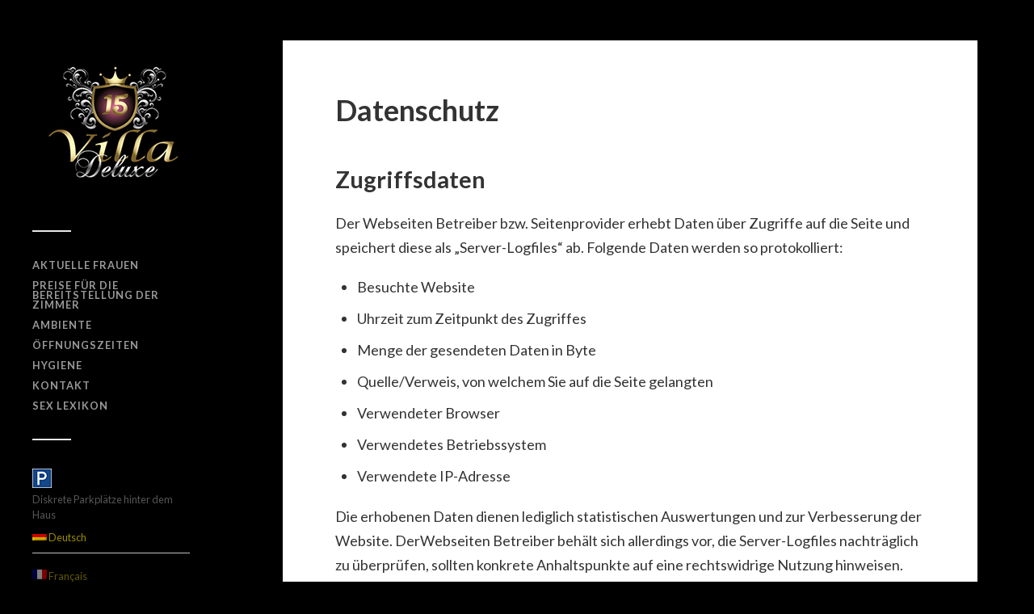

--- FILE ---
content_type: text/html; charset=UTF-8
request_url: https://villa15-deluxe.de/datenschutz/
body_size: 7930
content:
<!DOCTYPE html>

<html class="no-js" lang="de">

	<head profile="http://gmpg.org/xfn/11">
		
		<meta http-equiv="Content-Type" content="text/html; charset=UTF-8" />
		<meta name="viewport" content="width=device-width, initial-scale=1.0, maximum-scale=1.0, user-scalable=no" >
		<meta name="description" content="Villa 15 Deluxe ist das Exklusiv Bordell in Freiburg. Champagner und extravagante Frauen erwarten Sie." />
		<meta name="keywords" content="Bordell, Freiburg, Girls, Damen, Escort, Basel, Lörrach, Karlsruhe, Laufhaus, Champagner">
				
				 
		<title>Datenschutz &#8211; Villa 15 Deluxe</title>
<script>document.documentElement.className = document.documentElement.className.replace("no-js","js");</script>
<link rel='dns-prefetch' href='//s.w.org' />
<link rel="alternate" type="application/rss+xml" title="Villa 15 Deluxe &raquo; Feed" href="https://villa15-deluxe.de/feed/" />
<link rel="alternate" type="application/rss+xml" title="Villa 15 Deluxe &raquo; Kommentar-Feed" href="https://villa15-deluxe.de/comments/feed/" />
		<script type="text/javascript">
			window._wpemojiSettings = {"baseUrl":"https:\/\/s.w.org\/images\/core\/emoji\/13.0.1\/72x72\/","ext":".png","svgUrl":"https:\/\/s.w.org\/images\/core\/emoji\/13.0.1\/svg\/","svgExt":".svg","source":{"concatemoji":"https:\/\/villa15-deluxe.de\/wp-includes\/js\/wp-emoji-release.min.js?ver=5.6.16"}};
			!function(e,a,t){var n,r,o,i=a.createElement("canvas"),p=i.getContext&&i.getContext("2d");function s(e,t){var a=String.fromCharCode;p.clearRect(0,0,i.width,i.height),p.fillText(a.apply(this,e),0,0);e=i.toDataURL();return p.clearRect(0,0,i.width,i.height),p.fillText(a.apply(this,t),0,0),e===i.toDataURL()}function c(e){var t=a.createElement("script");t.src=e,t.defer=t.type="text/javascript",a.getElementsByTagName("head")[0].appendChild(t)}for(o=Array("flag","emoji"),t.supports={everything:!0,everythingExceptFlag:!0},r=0;r<o.length;r++)t.supports[o[r]]=function(e){if(!p||!p.fillText)return!1;switch(p.textBaseline="top",p.font="600 32px Arial",e){case"flag":return s([127987,65039,8205,9895,65039],[127987,65039,8203,9895,65039])?!1:!s([55356,56826,55356,56819],[55356,56826,8203,55356,56819])&&!s([55356,57332,56128,56423,56128,56418,56128,56421,56128,56430,56128,56423,56128,56447],[55356,57332,8203,56128,56423,8203,56128,56418,8203,56128,56421,8203,56128,56430,8203,56128,56423,8203,56128,56447]);case"emoji":return!s([55357,56424,8205,55356,57212],[55357,56424,8203,55356,57212])}return!1}(o[r]),t.supports.everything=t.supports.everything&&t.supports[o[r]],"flag"!==o[r]&&(t.supports.everythingExceptFlag=t.supports.everythingExceptFlag&&t.supports[o[r]]);t.supports.everythingExceptFlag=t.supports.everythingExceptFlag&&!t.supports.flag,t.DOMReady=!1,t.readyCallback=function(){t.DOMReady=!0},t.supports.everything||(n=function(){t.readyCallback()},a.addEventListener?(a.addEventListener("DOMContentLoaded",n,!1),e.addEventListener("load",n,!1)):(e.attachEvent("onload",n),a.attachEvent("onreadystatechange",function(){"complete"===a.readyState&&t.readyCallback()})),(n=t.source||{}).concatemoji?c(n.concatemoji):n.wpemoji&&n.twemoji&&(c(n.twemoji),c(n.wpemoji)))}(window,document,window._wpemojiSettings);
		</script>
		<style type="text/css">
img.wp-smiley,
img.emoji {
	display: inline !important;
	border: none !important;
	box-shadow: none !important;
	height: 1em !important;
	width: 1em !important;
	margin: 0 .07em !important;
	vertical-align: -0.1em !important;
	background: none !important;
	padding: 0 !important;
}
</style>
	<link rel='stylesheet' id='wp-block-library-css'  href='https://villa15-deluxe.de/wp-includes/css/dist/block-library/style.min.css?ver=5.6.16' type='text/css' media='all' />
<link rel='stylesheet' id='contact-form-7-css'  href='https://villa15-deluxe.de/wp-content/plugins/contact-form-7/includes/css/styles.css?ver=5.0.2' type='text/css' media='all' />
<link rel='stylesheet' id='fukasawa_googleFonts-css'  href='//fonts.googleapis.com/css?family=Lato%3A400%2C400italic%2C700%2C700italic&#038;ver=5.6.16' type='text/css' media='all' />
<link rel='stylesheet' id='fukasawa_genericons-css'  href='https://villa15-deluxe.de/wp-content/themes/fukasawa/genericons/genericons.css?ver=5.6.16' type='text/css' media='all' />
<link rel='stylesheet' id='fukasawa_style-css'  href='https://villa15-deluxe.de/wp-content/themes/fukasawa/style.css?ver=5.6.16' type='text/css' media='all' />
<script type='text/javascript' src='https://villa15-deluxe.de/wp-includes/js/jquery/jquery.min.js?ver=3.5.1' id='jquery-core-js'></script>
<script type='text/javascript' src='https://villa15-deluxe.de/wp-includes/js/jquery/jquery-migrate.min.js?ver=3.3.2' id='jquery-migrate-js'></script>
<link rel="https://api.w.org/" href="https://villa15-deluxe.de/wp-json/" /><link rel="alternate" type="application/json" href="https://villa15-deluxe.de/wp-json/wp/v2/pages/6098" /><link rel="EditURI" type="application/rsd+xml" title="RSD" href="https://villa15-deluxe.de/xmlrpc.php?rsd" />
<link rel="wlwmanifest" type="application/wlwmanifest+xml" href="https://villa15-deluxe.de/wp-includes/wlwmanifest.xml" /> 
<meta name="generator" content="WordPress 5.6.16" />
<link rel="canonical" href="https://villa15-deluxe.de/datenschutz/" />
<link rel='shortlink' href='https://villa15-deluxe.de/?p=6098' />
<link rel="alternate" type="application/json+oembed" href="https://villa15-deluxe.de/wp-json/oembed/1.0/embed?url=https%3A%2F%2Fvilla15-deluxe.de%2Fdatenschutz%2F" />
<link rel="alternate" type="text/xml+oembed" href="https://villa15-deluxe.de/wp-json/oembed/1.0/embed?url=https%3A%2F%2Fvilla15-deluxe.de%2Fdatenschutz%2F&#038;format=xml" />
<style type="text/css">
.qtranxs_flag_de {background-image: url(https://villa15-deluxe.de/wp-content/plugins/qtranslate-x/flags/de.png); background-repeat: no-repeat;}
.qtranxs_flag_fr {background-image: url(https://villa15-deluxe.de/wp-content/plugins/qtranslate-x/flags/fr.png); background-repeat: no-repeat;}
.qtranxs_flag_en {background-image: url(https://villa15-deluxe.de/wp-content/plugins/qtranslate-x/flags/gb.png); background-repeat: no-repeat;}
</style>
<link hreflang="de" href="https://villa15-deluxe.de/de/datenschutz/" rel="alternate" />
<link hreflang="fr" href="https://villa15-deluxe.de/fr/datenschutz/" rel="alternate" />
<link hreflang="en" href="https://villa15-deluxe.de/en/datenschutz/" rel="alternate" />
<link hreflang="x-default" href="https://villa15-deluxe.de/datenschutz/" rel="alternate" />
<meta name="generator" content="qTranslate-X 3.4.6.8" />
      
	      <!-- Customizer CSS --> 
	      
	      <style type="text/css">
	           body a { color:#c1b101; }	           body a:hover { color:#c1b101; }	           .main-menu .current-menu-item:before { color:#c1b101; }	           .main-menu .current_page_item:before { color:#c1b101; }	           .widget-content .textwidget a:hover { color:#c1b101; }	           .widget_fukasawa_recent_posts a:hover .title { color:#c1b101; }	           .widget_fukasawa_recent_comments a:hover .title { color:#c1b101; }	           .widget_archive li a:hover { color:#c1b101; }	           .widget_categories li a:hover { color:#c1b101; }	           .widget_meta li a:hover { color:#c1b101; }	           .widget_nav_menu li a:hover { color:#c1b101; }	           .widget_rss .widget-content ul a.rsswidget:hover { color:#c1b101; }	           #wp-calendar thead { color:#c1b101; }	           .widget_tag_cloud a:hover { background:#c1b101; }	           .search-button:hover .genericon { color:#c1b101; }	           .flex-direction-nav a:hover { background-color:#c1b101; }	           a.post-quote:hover { background:#c1b101; }	           .posts .post-title a:hover { color:#c1b101; }	           .post-content a { color:#c1b101; }	           .post-content a:hover { color:#c1b101; }	           .post-content a:hover { border-bottom-color:#c1b101; }	           .post-content blockquote:before { color:#c1b101; }	           .post-content fieldset legend { background:#c1b101; }	           .post-content input[type="submit"]:hover { background:#c1b101; }	           .post-content input[type="button"]:hover { background:#c1b101; }	           .post-content input[type="reset"]:hover { background:#c1b101; }	           .page-links a:hover { background:#c1b101; }	           .comments .pingbacks li a:hover { color:#c1b101; }	           .comment-header h4 a:hover { color:#c1b101; }	           .bypostauthor.commet .comment-header:before { background:#c1b101; }	           .form-submit #submit:hover { background-color:#c1b101; }	           
	           .nav-toggle.active { background-color:#c1b101; }	           .mobile-menu .current-menu-item:before { color:#c1b101; }	           .mobile-menu .current_page_item:before { color:#c1b101; }	           
	           body#tinymce.wp-editor a { color:#c1b101; }	           body#tinymce.wp-editor a:hover { color:#c1b101; }	           body#tinymce.wp-editor fieldset legend { background:#c1b101; }	           body#tinymce.wp-editor blockquote:before { color:#c1b101; }	      </style> 
	      
	      <!--/Customizer CSS-->
	      
      <link rel="icon" href="https://villa15-deluxe.de/wp-content/uploads/2016/07/cropped-villa_deluxe_logo_final_web-32x32.jpg" sizes="32x32" />
<link rel="icon" href="https://villa15-deluxe.de/wp-content/uploads/2016/07/cropped-villa_deluxe_logo_final_web-192x192.jpg" sizes="192x192" />
<link rel="apple-touch-icon" href="https://villa15-deluxe.de/wp-content/uploads/2016/07/cropped-villa_deluxe_logo_final_web-180x180.jpg" />
<meta name="msapplication-TileImage" content="https://villa15-deluxe.de/wp-content/uploads/2016/07/cropped-villa_deluxe_logo_final_web-270x270.jpg" />
		<style type="text/css" id="wp-custom-css">
			ul {
  list-style-type: circle;
}

li {
	margin-top: 3px;
}		</style>
			
	</head>
	
	<body class="privacy-policy page-template-default page page-id-6098 wp-is-not-mobile">
	
		<div class="mobile-navigation">
	
			<ul class="mobile-menu">
				
				<div align="right"><a href="https://villa15-deluxe.de/impressum">Impressum</a></div>
						
				<li id="menu-item-8853" class="menu-item menu-item-type-custom menu-item-object-custom menu-item-8853"><a href="https://www.villa15-deluxe.de">Aktuelle Frauen</a></li>
<li id="menu-item-8840" class="menu-item menu-item-type-post_type menu-item-object-page menu-item-8840"><a href="https://villa15-deluxe.de/preise/">Preise für die Bereitstellung der Zimmer</a></li>
<li id="menu-item-8839" class="menu-item menu-item-type-post_type menu-item-object-page menu-item-8839"><a href="https://villa15-deluxe.de/ambiente/">Ambiente</a></li>
<li id="menu-item-8836" class="menu-item menu-item-type-post_type menu-item-object-page menu-item-8836"><a href="https://villa15-deluxe.de/oeffnungszeiten/">Öffnungszeiten</a></li>
<li id="menu-item-8837" class="menu-item menu-item-type-post_type menu-item-object-page menu-item-8837"><a href="https://villa15-deluxe.de/hygiene/">Hygiene</a></li>
<li id="menu-item-8838" class="menu-item menu-item-type-post_type menu-item-object-page menu-item-8838"><a href="https://villa15-deluxe.de/kontakt/">Kontakt</a></li>
<li id="menu-item-10710" class="menu-item menu-item-type-post_type menu-item-object-page menu-item-10710"><a href="https://villa15-deluxe.de/sex-lexikon/">Sex Lexikon</a></li>
				
<ul class="language-chooser language-chooser-both qtranxs_language_chooser" id="qtranslate-chooser">
<li class="active"><a href="https://villa15-deluxe.de/de/datenschutz/" class="qtranxs_flag_de qtranxs_flag_and_text" title="Deutsch (de)"><span>Deutsch</span></a></li>
<li><a href="https://villa15-deluxe.de/fr/datenschutz/" class="qtranxs_flag_fr qtranxs_flag_and_text" title="Français (fr)"><span>Français</span></a></li>
<li><a href="https://villa15-deluxe.de/en/datenschutz/" class="qtranxs_flag_en qtranxs_flag_and_text" title="English (en)"><span>English</span></a></li>
</ul><div class="qtranxs_widget_end"></div>
				
			 </ul>
		 <div class="widget widget_text"><div class="widget-content">			<div class="textwidget"><p><img src="https://villa15-deluxe.de/wp-content/uploads/2016/09/park.png" /><br />
Diskrete Parkplätze hinter dem Haus</p>
</div>
		</div><div class="clear"></div></div><style type="text/css">
.qtranxs_widget ul { margin: 0; }
.qtranxs_widget ul li
{
display: list-item; /*inline; /* horizontal list, use "list-item" or other appropriate value for vertical list */
list-style-type: none; /* use "initial" or other to enable bullets */
margin: 10px 5px 0 0; /* adjust spacing between items */
opacity: 0.5;
-o-transition: 1s ease opacity;
-moz-transition: 1s ease opacity;
-webkit-transition: 1s ease opacity;
transition: 1s ease opacity;
}
/* .qtranxs_widget ul li span { margin: 0 5px 0 0; } */ /* other way to control spacing */
.qtranxs_widget ul li.active { opacity: 0.8; }
.qtranxs_widget ul li:hover { opacity: 1; }
.qtranxs_widget img { box-shadow: none; vertical-align: middle; display: initial; }
.qtranxs_flag { height:12px; width:18px; display:block; }
.qtranxs_flag_and_text { padding-left:20px; }
.qtranxs_flag span { display:none; }
</style>
<div class="widget qtranxs_widget"><div class="widget-content">
<ul class="language-chooser language-chooser-both qtranxs_language_chooser" id="qtranslate-3-chooser">
<li class="active"><a href="https://villa15-deluxe.de/de/datenschutz/" class="qtranxs_flag_de qtranxs_flag_and_text" title="Deutsch (de)"><span>Deutsch</span></a></li>
<li><a href="https://villa15-deluxe.de/fr/datenschutz/" class="qtranxs_flag_fr qtranxs_flag_and_text" title="Français (fr)"><span>Français</span></a></li>
<li><a href="https://villa15-deluxe.de/en/datenschutz/" class="qtranxs_flag_en qtranxs_flag_and_text" title="English (en)"><span>English</span></a></li>
</ul><div class="qtranxs_widget_end"></div>
</div><div class="clear"></div></div><div class="widget_text widget widget_custom_html"><div class="widget_text widget-content"><div class="textwidget custom-html-widget"><a href="http://www.escort-deluxe.eu" target="_blank" rel="noopener"><img src="https://villa15-deluxe.de/wp-content/uploads/2016/09/escort_deluxe.png" alt=""></a>
<a href="http://www.time-girls.de" target="_blank" rel="noopener"><img src="https://villa15-deluxe.de/wp-content/uploads/2023/02/Bildschirmfoto-2023-02-19-um-10.36.46.png" alt=""></a>
<img src="https://villa15-deluxe.de/wp-content/uploads/2013/07/moet_chandon_image.jpg" alt="">
<img src="https://villa15-deluxe.de/wp-content/uploads/2013/07/roederer_.png" alt="">
<img src="https://villa15-deluxe.de/wp-content/uploads/2013/07/dom-perignon1.png" alt="">

<!--<img src="http://villa15-deluxe.de/wp-content/uploads/2014/04/ec-karten.jpg">--></div></div><div class="clear"></div></div>		 		 
		</div> <!-- /mobile-navigation -->
	
		<div class="sidebar">
		
						
		        <a class="blog-logo" href='https://villa15-deluxe.de/' title='Villa 15 Deluxe &mdash; Freudenhaus, Bordell, Puff in Freiburg' rel='home'>
		        	<img src='https://villa15-deluxe.de/wp-content/uploads/2016/07/villa_deluxe_logo_final_web.jpg' alt='Villa 15 Deluxe'>
		        </a>
		
						
			<a class="nav-toggle hidden" title="Klicke hier um die Navigation anzuzeigen" href="#">
				
				
			
				<div class="bars">
				
					<div class="bar"></div>
					<div class="bar"></div>
					<div class="bar"></div>
					
					<div class="clear"></div>
				
				</div>
				
				<p>
					<span class="menu">Menü</span>
					<span class="close">Schließen</span>
				</p>
			
			</a>
			
			<ul class="main-menu">
				
				<li class="menu-item menu-item-type-custom menu-item-object-custom menu-item-8853"><a href="https://www.villa15-deluxe.de">Aktuelle Frauen</a></li>
<li class="menu-item menu-item-type-post_type menu-item-object-page menu-item-8840"><a href="https://villa15-deluxe.de/preise/">Preise für die Bereitstellung der Zimmer</a></li>
<li class="menu-item menu-item-type-post_type menu-item-object-page menu-item-8839"><a href="https://villa15-deluxe.de/ambiente/">Ambiente</a></li>
<li class="menu-item menu-item-type-post_type menu-item-object-page menu-item-8836"><a href="https://villa15-deluxe.de/oeffnungszeiten/">Öffnungszeiten</a></li>
<li class="menu-item menu-item-type-post_type menu-item-object-page menu-item-8837"><a href="https://villa15-deluxe.de/hygiene/">Hygiene</a></li>
<li class="menu-item menu-item-type-post_type menu-item-object-page menu-item-8838"><a href="https://villa15-deluxe.de/kontakt/">Kontakt</a></li>
<li class="menu-item menu-item-type-post_type menu-item-object-page menu-item-10710"><a href="https://villa15-deluxe.de/sex-lexikon/">Sex Lexikon</a></li>
				
			 </ul>
			 
			 <div class="widgets">
			 
			 	<div class="widget widget_text"><div class="widget-content">			<div class="textwidget"><p><img src="https://villa15-deluxe.de/wp-content/uploads/2016/09/park.png" /><br />
Diskrete Parkplätze hinter dem Haus</p>
</div>
		</div><div class="clear"></div></div><style type="text/css">
.qtranxs_widget ul { margin: 0; }
.qtranxs_widget ul li
{
display: list-item; /*inline; /* horizontal list, use "list-item" or other appropriate value for vertical list */
list-style-type: none; /* use "initial" or other to enable bullets */
margin: 10px 5px 0 0; /* adjust spacing between items */
opacity: 0.5;
-o-transition: 1s ease opacity;
-moz-transition: 1s ease opacity;
-webkit-transition: 1s ease opacity;
transition: 1s ease opacity;
}
/* .qtranxs_widget ul li span { margin: 0 5px 0 0; } */ /* other way to control spacing */
.qtranxs_widget ul li.active { opacity: 0.8; }
.qtranxs_widget ul li:hover { opacity: 1; }
.qtranxs_widget img { box-shadow: none; vertical-align: middle; display: initial; }
.qtranxs_flag { height:12px; width:18px; display:block; }
.qtranxs_flag_and_text { padding-left:20px; }
.qtranxs_flag span { display:none; }
</style>
<div class="widget qtranxs_widget"><div class="widget-content">
<ul class="language-chooser language-chooser-both qtranxs_language_chooser" id="qtranslate-3-chooser">
<li class="active"><a href="https://villa15-deluxe.de/de/datenschutz/" class="qtranxs_flag_de qtranxs_flag_and_text" title="Deutsch (de)"><span>Deutsch</span></a></li>
<li><a href="https://villa15-deluxe.de/fr/datenschutz/" class="qtranxs_flag_fr qtranxs_flag_and_text" title="Français (fr)"><span>Français</span></a></li>
<li><a href="https://villa15-deluxe.de/en/datenschutz/" class="qtranxs_flag_en qtranxs_flag_and_text" title="English (en)"><span>English</span></a></li>
</ul><div class="qtranxs_widget_end"></div>
</div><div class="clear"></div></div><div class="widget_text widget widget_custom_html"><div class="widget_text widget-content"><div class="textwidget custom-html-widget"><a href="http://www.escort-deluxe.eu" target="_blank" rel="noopener"><img src="https://villa15-deluxe.de/wp-content/uploads/2016/09/escort_deluxe.png" alt=""></a>
<a href="http://www.time-girls.de" target="_blank" rel="noopener"><img src="https://villa15-deluxe.de/wp-content/uploads/2023/02/Bildschirmfoto-2023-02-19-um-10.36.46.png" alt=""></a>
<img src="https://villa15-deluxe.de/wp-content/uploads/2013/07/moet_chandon_image.jpg" alt="">
<img src="https://villa15-deluxe.de/wp-content/uploads/2013/07/roederer_.png" alt="">
<img src="https://villa15-deluxe.de/wp-content/uploads/2013/07/dom-perignon1.png" alt="">

<!--<img src="http://villa15-deluxe.de/wp-content/uploads/2014/04/ec-karten.jpg">--></div></div><div class="clear"></div></div>			 
			 </div>
			 
			 <div class="credits">
			 
			 	<p>&copy; 2026 <a href="https://villa15-deluxe.de/">Villa 15 Deluxe</a>.</p>
			 	<p>Wiesentalstraße 15, 79111 Freiburg</p>
			 	<p><a href="https://villa15-deluxe.de/impressum">Impressum</a></p>
			 	<p><a href="https://villa15-deluxe.de/datenschutz">Datenschutz</a></p>
			 				 	
			 </div>
			 
			<!-- <div class="credits">
			<a href="http://www.pink-baden.de/" target="_blank"><img src="http://h2576464.stratoserver.net/villa15-deluxe_2016/wp-content/uploads/2016/09/pinklogo-1.png"></a>
			</div> -->
			
			 <div class="clear"></div>
							
		</div> <!-- /sidebar -->
	
		<div class="wrapper" id="wrapper">
<div class="content thin">		

					
	
		<div class="post single post-6098 page type-page status-publish hentry">
		
						
			<div class="post-inner">
												
				<div class="post-header">
																										
					<h1 class="post-title">Datenschutz</h1>
															
				</div> <!-- /post-header section -->
				    
			    <div class="post-content">
			    
			    	<div class="wpb_text_column vc_custom_1522920569423">
<div class="wpb_wrapper">
<h3 class="p2">Zugriffsdaten</h3>
<p class="p3">Der Webseiten Betreiber bzw. Seitenprovider erhebt Daten über Zugriffe auf die Seite und speichert diese als „Server-Logfiles“ ab. Folgende Daten werden so protokolliert:</p>
<ul>
<li class="p4">Besuchte Website</li>
<li class="p4">Uhrzeit zum Zeitpunkt des Zugriffes</li>
<li class="p4">Menge der gesendeten Daten in Byte</li>
<li class="p4">Quelle/Verweis, von welchem Sie auf die Seite gelangten</li>
<li class="p4">Verwendeter Browser</li>
<li class="p4">Verwendetes Betriebssystem</li>
<li class="p4">Verwendete IP-Adresse</li>
</ul>
<p class="p3">Die erhobenen Daten dienen lediglich statistischen Auswertungen und zur Verbesserung der Website. DerWebseiten Betreiber behält sich allerdings vor, die Server-Logfiles nachträglich zu überprüfen, sollten konkrete Anhaltspunkte auf eine rechtswidrige Nutzung hinweisen.</p>
<h3 class="p2">Cookies</h3>
<p class="p1">Die Internetseiten verwenden teilweise so genannte Cookies. Cookies richten auf Ihrem Rechner keinen Schaden an und enthalten keine Viren. Cookies dienen dazu, unser Angebot nutzerfreundlicher, effektiver und sicherer zu machen. Cookies sind kleine Textdateien, die auf Ihrem Rechner abgelegt werden und die Ihr Browser speichert.</p>
<p class="p1">Die meisten der von uns verwendeten Cookies sind so genannte „Session-Cookies“. Sie werden nach Ende Ihres Besuchs automatisch gelöscht. Andere Cookies bleiben auf Ihrem Endgerät gespeichert, bis Sie diese löschen. Diese Cookies ermöglichen es uns, Ihren Browser beim nächsten Besuch wieder zuerkennen.</p>
<p class="p1">Sie können Ihren Browser so einstellen, dass Sie über das Setzen von Cookies informiert werden und Cookies nur im Einzelfall erlauben, die Annahme von Cookies für bestimmte Fälle oder generell ausschließen sowie das automatische Löschen der Cookies beim Schließen des Browser aktivieren. Bei der Deaktivierung von Cookies kann die Funktionalität dieser Website eingeschränkt sein.</p>
<h3 class="p1">Umgang mit personenbezogenen Daten</h3>
<p class="p2">Der Webseiten Betreiber erhebt, nutzt und gibt Ihre personenbezogenen Daten nur dann weiter, wenn dies im gesetzlichen Rahmen erlaubt ist oder Sie in die Datenerhebung einwilligen.</p>
<p class="p2">Als personenbezogene Daten gelten sämtliche Informationen, welche dazu dienen, Ihre Person zu bestimmen und welche zu Ihnen zurückverfolgt werden können – also beispielsweise Ihr Name, Ihre E-Mail-Adresse und Telefonnummer.</p>
<h3 class="p1">Umgang mit Kontaktdaten</h3>
<p class="p2">Nehmen Sie mit dem Webseiten Betreiber durch die angebotenen Kontaktmöglichkeiten Verbindung auf, werden Ihre Angaben in Form einer Email auf dem Server beim Webseiten Betreiber gespeichert, damit auf diese zur Bearbeitung und Beantwortung Ihrer Anfrage zurückgegriffen werden kann. Ohne Ihre Einwilligung werden diese Daten nicht an Dritte weitergegeben. Diese Emails werden jedoch nach der Bearbeitung (in der Regel sofort) gelöscht und nicht gespeichert.</p>
<h3 class="p1">Kontaktformular</h3>
<p class="p2">Wenn Sie uns per Kontaktformular Anfragen zukommen lassen, werden Ihre Angaben aus dem Anfrageformular inklusive der von Ihnen dort angegebenen Kontaktdaten zwecks Bearbeitung der Anfrage und für den Fall von Anschlussfragen bei uns gespeichert. Diese Daten geben wir nicht ohne Ihre Einwilligung weiter.</p>
<h3>Google Analytics</h3>
<p>Nutzt diese Webseite nicht.</p>
</div>
</div>
<div class="wpb_text_column ">
<div class="wpb_wrapper">
<p>&nbsp;</p>
</div>
</div>
<h3 id="googlewebfonts">Google Web Fonts</h3>
<p>Diese Seite nutzt zur einheitlichen Darstellung von Schriftarten so genannte Web Fonts, die von Google bereitgestellt werden. Beim Aufruf einer Seite lädt Ihr Browser die benötigten Web Fonts in ihren Browsercache, um Texte und Schriftarten korrekt anzuzeigen.</p>
<p>Zu diesem Zweck muss der von Ihnen verwendete Browser Verbindung zu den Servern von Google aufnehmen. Hierdurch erlangt Google Kenntnis darüber, dass über Ihre IP-Adresse unsere Website aufgerufen wurde. Die Nutzung von Google Web Fonts erfolgt im Interesse einer einheitlichen und ansprechenden Darstellung unserer Online-Angebote. Dies stellt ein berechtigtes Interesse im Sinne von Art. 6 Abs. 1 lit. f DSGVO dar.</p>
<p>Wenn Ihr Browser Web Fonts nicht unterstützt, wird eine Standardschrift von Ihrem Computer genutzt.</p>
<p>Weitere Informationen zu Google Web Fonts finden Sie unter <a href="https://developers.google.com/fonts/faq" target="_blank" rel="noopener noreferrer">https://developers.google.com/fonts/faq</a> und in der Datenschutzerklärung von Google: <a href="https://www.google.com/policies/privacy/" target="_blank" rel="noopener noreferrer">https://www.google.com/policies/privacy/</a>.</p>
<h3>Google Maps</h3>
<p>Diese Seite nutzt über eine API den Kartendienst Google Maps. Anbieter ist die Google Inc., 1600 Amphitheatre Parkway, Mountain View, CA 94043, USA.</p>
<p>Zur Nutzung der Funktionen von Google Maps ist es notwendig, Ihre IP Adresse zu speichern. Diese Informationen werden in der Regel an einen Server von Google in den USA übertragen und dort gespeichert. Der Anbieter dieser Seite hat keinen Einfluss auf diese Datenübertragung.</p>
<p>Die Nutzung von Google Maps erfolgt im Interesse einer ansprechenden Darstellung unserer Online-Angebote und an einer leichten Auffindbarkeit der von uns auf der Website angegebenen Orte. Dies stellt ein berechtigtes Interesse im Sinne von Art. 6 Abs. 1 lit. f DSGVO dar.</p>
<p>Mehr Informationen zum Umgang mit Nutzerdaten finden Sie in der Datenschutzerklärung von Google: <a href="https://www.google.de/intl/de/policies/privacy/" target="_blank" rel="noopener noreferrer">https://www.google.de/intl/de/policies/privacy/</a>.</p>
<h3 class="p1">Rechte des Nutzers: Auskunft, Berichtigung und Löschung</h3>
<p class="p2">Sie als Nutzer erhalten auf Antrag Ihrerseits kostenlose Auskunft darüber, welche personenbezogenen Daten über Sie gespeichert wurden. Sofern Ihr Wunsch nicht mit einer gesetzlichen Pflicht zur Aufbewahrung von Daten (z. B. Vorratsdatenspeicherung) kollidiert, haben Sie ein Anrecht auf Berichtigung falscher Daten und auf die Sperrung oder Löschung</p>
<h3 class="p1">Widerspruch Werbe-Mails</h3>
<p class="p2">Der Nutzung von im Rahmen der Impressumspflicht veröffentlichten Kontaktdaten zur Übersendung von nicht ausdrücklich angeforderter Werbung und Informationsmaterialien wird hiermit widersprochen. Die Betreiber der Seiten behalten sich ausdrücklich rechtliche Schritte im Falle der unverlangten Zusendung von Werbeinformationen, etwa durch Spam-E-Mails, vor.</p>
<h3>Erfassung personenbezogener Daten beim Besuch unserer Webseite und<br />
Rechtsgrundlage der Datenverarbeitung STRATO.de:</h3>
<p>Unsere Domain ist bei der STRATO AG, Pascalstraße 10, 10587 Berlin registriert. Wir haben mit STRATO einen Auftragsverarbeitungsvertrag geschlossen. Die von STRATO genutzten Rechenzentren liegen in Berlin und Karlsruhe. Die Datenverarbeitung findet nur in diesen Rechenzentren und damit ausschließlich in Deutschland statt, d. h., STRATO unterliegt<br />
vollständig den in Deutschland geltenden gesetzlichen Vorschriften zum Datenschutz. Beim Aufruf dieser Webseite werden die IP-Adressen der Besucher erfasst und in Logfiles gespeichert. Die IP-Adressen werden zur Erkennung und Abwehr von Angriffen maximal sieben Tage gespeichert. Diese Datenverarbeitung erfolgt auf Grundlage unserer berechtigten Interessen gemäß Art. 6 Abs. 1 lit. f DSGVO. Die erhobenen Daten werden nicht zu dem Zweck verwendet, Rückschlüsse auf Ihre Person zu ziehen. Die<br />
Datenschutzerklärung von STRATO.de können Sie unter folgendem Link<br />
lesen: <a href="https://www.strato.de/datenschutz/" target="_blank" rel="noreferrer noopener">https://www.strato.de/datenschutz/ </a></p>
					
			    				    
			    </div>
	
			</div> <!-- /post-inner -->
			
															
										
					
		</div> <!-- /post -->
		
	
	<div class="clear"></div>
	
</div> <!-- /content -->
								
</div> <!-- /wrapper -->

<script type='text/javascript' src='https://villa15-deluxe.de/wp-includes/js/comment-reply.min.js?ver=5.6.16' id='comment-reply-js'></script>
<script type='text/javascript' id='contact-form-7-js-extra'>
/* <![CDATA[ */
var wpcf7 = {"apiSettings":{"root":"https:\/\/villa15-deluxe.de\/wp-json\/contact-form-7\/v1","namespace":"contact-form-7\/v1"},"recaptcha":{"messages":{"empty":"Bitte best\u00e4tige, dass du keine Maschine bist."}}};
/* ]]> */
</script>
<script type='text/javascript' src='https://villa15-deluxe.de/wp-content/plugins/contact-form-7/includes/js/scripts.js?ver=5.0.2' id='contact-form-7-js'></script>
<script type='text/javascript' src='https://villa15-deluxe.de/wp-includes/js/imagesloaded.min.js?ver=4.1.4' id='imagesloaded-js'></script>
<script type='text/javascript' src='https://villa15-deluxe.de/wp-includes/js/masonry.min.js?ver=4.2.2' id='masonry-js'></script>
<script type='text/javascript' src='https://villa15-deluxe.de/wp-content/themes/fukasawa/js/flexslider.min.js?ver=5.6.16' id='fukasawa_flexslider-js'></script>
<script type='text/javascript' src='https://villa15-deluxe.de/wp-content/themes/fukasawa/js/global.js?ver=5.6.16' id='fukasawa_global-js'></script>
<script type='text/javascript' src='https://villa15-deluxe.de/wp-includes/js/wp-embed.min.js?ver=5.6.16' id='wp-embed-js'></script>


</body>
</html>